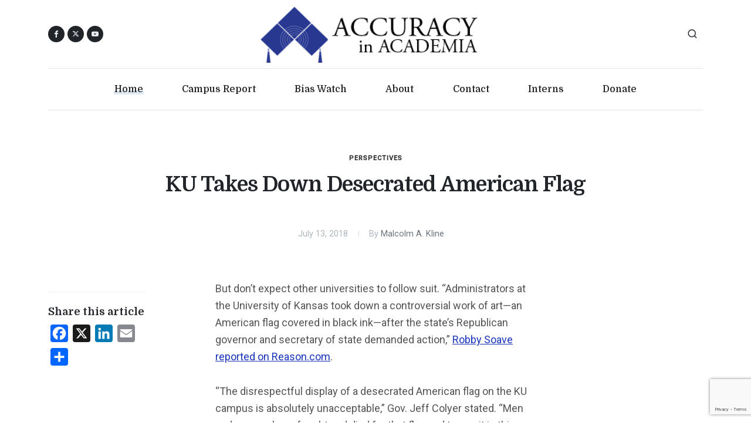

--- FILE ---
content_type: text/html; charset=utf-8
request_url: https://www.google.com/recaptcha/api2/anchor?ar=1&k=6Lemwu0UAAAAAJghn3RQZjwkYxnCTuYDCAcrJJ7S&co=aHR0cHM6Ly93d3cuYWNhZGVtaWEub3JnOjQ0Mw..&hl=en&v=N67nZn4AqZkNcbeMu4prBgzg&size=invisible&anchor-ms=20000&execute-ms=30000&cb=ae7nkphkxz2g
body_size: 48971
content:
<!DOCTYPE HTML><html dir="ltr" lang="en"><head><meta http-equiv="Content-Type" content="text/html; charset=UTF-8">
<meta http-equiv="X-UA-Compatible" content="IE=edge">
<title>reCAPTCHA</title>
<style type="text/css">
/* cyrillic-ext */
@font-face {
  font-family: 'Roboto';
  font-style: normal;
  font-weight: 400;
  font-stretch: 100%;
  src: url(//fonts.gstatic.com/s/roboto/v48/KFO7CnqEu92Fr1ME7kSn66aGLdTylUAMa3GUBHMdazTgWw.woff2) format('woff2');
  unicode-range: U+0460-052F, U+1C80-1C8A, U+20B4, U+2DE0-2DFF, U+A640-A69F, U+FE2E-FE2F;
}
/* cyrillic */
@font-face {
  font-family: 'Roboto';
  font-style: normal;
  font-weight: 400;
  font-stretch: 100%;
  src: url(//fonts.gstatic.com/s/roboto/v48/KFO7CnqEu92Fr1ME7kSn66aGLdTylUAMa3iUBHMdazTgWw.woff2) format('woff2');
  unicode-range: U+0301, U+0400-045F, U+0490-0491, U+04B0-04B1, U+2116;
}
/* greek-ext */
@font-face {
  font-family: 'Roboto';
  font-style: normal;
  font-weight: 400;
  font-stretch: 100%;
  src: url(//fonts.gstatic.com/s/roboto/v48/KFO7CnqEu92Fr1ME7kSn66aGLdTylUAMa3CUBHMdazTgWw.woff2) format('woff2');
  unicode-range: U+1F00-1FFF;
}
/* greek */
@font-face {
  font-family: 'Roboto';
  font-style: normal;
  font-weight: 400;
  font-stretch: 100%;
  src: url(//fonts.gstatic.com/s/roboto/v48/KFO7CnqEu92Fr1ME7kSn66aGLdTylUAMa3-UBHMdazTgWw.woff2) format('woff2');
  unicode-range: U+0370-0377, U+037A-037F, U+0384-038A, U+038C, U+038E-03A1, U+03A3-03FF;
}
/* math */
@font-face {
  font-family: 'Roboto';
  font-style: normal;
  font-weight: 400;
  font-stretch: 100%;
  src: url(//fonts.gstatic.com/s/roboto/v48/KFO7CnqEu92Fr1ME7kSn66aGLdTylUAMawCUBHMdazTgWw.woff2) format('woff2');
  unicode-range: U+0302-0303, U+0305, U+0307-0308, U+0310, U+0312, U+0315, U+031A, U+0326-0327, U+032C, U+032F-0330, U+0332-0333, U+0338, U+033A, U+0346, U+034D, U+0391-03A1, U+03A3-03A9, U+03B1-03C9, U+03D1, U+03D5-03D6, U+03F0-03F1, U+03F4-03F5, U+2016-2017, U+2034-2038, U+203C, U+2040, U+2043, U+2047, U+2050, U+2057, U+205F, U+2070-2071, U+2074-208E, U+2090-209C, U+20D0-20DC, U+20E1, U+20E5-20EF, U+2100-2112, U+2114-2115, U+2117-2121, U+2123-214F, U+2190, U+2192, U+2194-21AE, U+21B0-21E5, U+21F1-21F2, U+21F4-2211, U+2213-2214, U+2216-22FF, U+2308-230B, U+2310, U+2319, U+231C-2321, U+2336-237A, U+237C, U+2395, U+239B-23B7, U+23D0, U+23DC-23E1, U+2474-2475, U+25AF, U+25B3, U+25B7, U+25BD, U+25C1, U+25CA, U+25CC, U+25FB, U+266D-266F, U+27C0-27FF, U+2900-2AFF, U+2B0E-2B11, U+2B30-2B4C, U+2BFE, U+3030, U+FF5B, U+FF5D, U+1D400-1D7FF, U+1EE00-1EEFF;
}
/* symbols */
@font-face {
  font-family: 'Roboto';
  font-style: normal;
  font-weight: 400;
  font-stretch: 100%;
  src: url(//fonts.gstatic.com/s/roboto/v48/KFO7CnqEu92Fr1ME7kSn66aGLdTylUAMaxKUBHMdazTgWw.woff2) format('woff2');
  unicode-range: U+0001-000C, U+000E-001F, U+007F-009F, U+20DD-20E0, U+20E2-20E4, U+2150-218F, U+2190, U+2192, U+2194-2199, U+21AF, U+21E6-21F0, U+21F3, U+2218-2219, U+2299, U+22C4-22C6, U+2300-243F, U+2440-244A, U+2460-24FF, U+25A0-27BF, U+2800-28FF, U+2921-2922, U+2981, U+29BF, U+29EB, U+2B00-2BFF, U+4DC0-4DFF, U+FFF9-FFFB, U+10140-1018E, U+10190-1019C, U+101A0, U+101D0-101FD, U+102E0-102FB, U+10E60-10E7E, U+1D2C0-1D2D3, U+1D2E0-1D37F, U+1F000-1F0FF, U+1F100-1F1AD, U+1F1E6-1F1FF, U+1F30D-1F30F, U+1F315, U+1F31C, U+1F31E, U+1F320-1F32C, U+1F336, U+1F378, U+1F37D, U+1F382, U+1F393-1F39F, U+1F3A7-1F3A8, U+1F3AC-1F3AF, U+1F3C2, U+1F3C4-1F3C6, U+1F3CA-1F3CE, U+1F3D4-1F3E0, U+1F3ED, U+1F3F1-1F3F3, U+1F3F5-1F3F7, U+1F408, U+1F415, U+1F41F, U+1F426, U+1F43F, U+1F441-1F442, U+1F444, U+1F446-1F449, U+1F44C-1F44E, U+1F453, U+1F46A, U+1F47D, U+1F4A3, U+1F4B0, U+1F4B3, U+1F4B9, U+1F4BB, U+1F4BF, U+1F4C8-1F4CB, U+1F4D6, U+1F4DA, U+1F4DF, U+1F4E3-1F4E6, U+1F4EA-1F4ED, U+1F4F7, U+1F4F9-1F4FB, U+1F4FD-1F4FE, U+1F503, U+1F507-1F50B, U+1F50D, U+1F512-1F513, U+1F53E-1F54A, U+1F54F-1F5FA, U+1F610, U+1F650-1F67F, U+1F687, U+1F68D, U+1F691, U+1F694, U+1F698, U+1F6AD, U+1F6B2, U+1F6B9-1F6BA, U+1F6BC, U+1F6C6-1F6CF, U+1F6D3-1F6D7, U+1F6E0-1F6EA, U+1F6F0-1F6F3, U+1F6F7-1F6FC, U+1F700-1F7FF, U+1F800-1F80B, U+1F810-1F847, U+1F850-1F859, U+1F860-1F887, U+1F890-1F8AD, U+1F8B0-1F8BB, U+1F8C0-1F8C1, U+1F900-1F90B, U+1F93B, U+1F946, U+1F984, U+1F996, U+1F9E9, U+1FA00-1FA6F, U+1FA70-1FA7C, U+1FA80-1FA89, U+1FA8F-1FAC6, U+1FACE-1FADC, U+1FADF-1FAE9, U+1FAF0-1FAF8, U+1FB00-1FBFF;
}
/* vietnamese */
@font-face {
  font-family: 'Roboto';
  font-style: normal;
  font-weight: 400;
  font-stretch: 100%;
  src: url(//fonts.gstatic.com/s/roboto/v48/KFO7CnqEu92Fr1ME7kSn66aGLdTylUAMa3OUBHMdazTgWw.woff2) format('woff2');
  unicode-range: U+0102-0103, U+0110-0111, U+0128-0129, U+0168-0169, U+01A0-01A1, U+01AF-01B0, U+0300-0301, U+0303-0304, U+0308-0309, U+0323, U+0329, U+1EA0-1EF9, U+20AB;
}
/* latin-ext */
@font-face {
  font-family: 'Roboto';
  font-style: normal;
  font-weight: 400;
  font-stretch: 100%;
  src: url(//fonts.gstatic.com/s/roboto/v48/KFO7CnqEu92Fr1ME7kSn66aGLdTylUAMa3KUBHMdazTgWw.woff2) format('woff2');
  unicode-range: U+0100-02BA, U+02BD-02C5, U+02C7-02CC, U+02CE-02D7, U+02DD-02FF, U+0304, U+0308, U+0329, U+1D00-1DBF, U+1E00-1E9F, U+1EF2-1EFF, U+2020, U+20A0-20AB, U+20AD-20C0, U+2113, U+2C60-2C7F, U+A720-A7FF;
}
/* latin */
@font-face {
  font-family: 'Roboto';
  font-style: normal;
  font-weight: 400;
  font-stretch: 100%;
  src: url(//fonts.gstatic.com/s/roboto/v48/KFO7CnqEu92Fr1ME7kSn66aGLdTylUAMa3yUBHMdazQ.woff2) format('woff2');
  unicode-range: U+0000-00FF, U+0131, U+0152-0153, U+02BB-02BC, U+02C6, U+02DA, U+02DC, U+0304, U+0308, U+0329, U+2000-206F, U+20AC, U+2122, U+2191, U+2193, U+2212, U+2215, U+FEFF, U+FFFD;
}
/* cyrillic-ext */
@font-face {
  font-family: 'Roboto';
  font-style: normal;
  font-weight: 500;
  font-stretch: 100%;
  src: url(//fonts.gstatic.com/s/roboto/v48/KFO7CnqEu92Fr1ME7kSn66aGLdTylUAMa3GUBHMdazTgWw.woff2) format('woff2');
  unicode-range: U+0460-052F, U+1C80-1C8A, U+20B4, U+2DE0-2DFF, U+A640-A69F, U+FE2E-FE2F;
}
/* cyrillic */
@font-face {
  font-family: 'Roboto';
  font-style: normal;
  font-weight: 500;
  font-stretch: 100%;
  src: url(//fonts.gstatic.com/s/roboto/v48/KFO7CnqEu92Fr1ME7kSn66aGLdTylUAMa3iUBHMdazTgWw.woff2) format('woff2');
  unicode-range: U+0301, U+0400-045F, U+0490-0491, U+04B0-04B1, U+2116;
}
/* greek-ext */
@font-face {
  font-family: 'Roboto';
  font-style: normal;
  font-weight: 500;
  font-stretch: 100%;
  src: url(//fonts.gstatic.com/s/roboto/v48/KFO7CnqEu92Fr1ME7kSn66aGLdTylUAMa3CUBHMdazTgWw.woff2) format('woff2');
  unicode-range: U+1F00-1FFF;
}
/* greek */
@font-face {
  font-family: 'Roboto';
  font-style: normal;
  font-weight: 500;
  font-stretch: 100%;
  src: url(//fonts.gstatic.com/s/roboto/v48/KFO7CnqEu92Fr1ME7kSn66aGLdTylUAMa3-UBHMdazTgWw.woff2) format('woff2');
  unicode-range: U+0370-0377, U+037A-037F, U+0384-038A, U+038C, U+038E-03A1, U+03A3-03FF;
}
/* math */
@font-face {
  font-family: 'Roboto';
  font-style: normal;
  font-weight: 500;
  font-stretch: 100%;
  src: url(//fonts.gstatic.com/s/roboto/v48/KFO7CnqEu92Fr1ME7kSn66aGLdTylUAMawCUBHMdazTgWw.woff2) format('woff2');
  unicode-range: U+0302-0303, U+0305, U+0307-0308, U+0310, U+0312, U+0315, U+031A, U+0326-0327, U+032C, U+032F-0330, U+0332-0333, U+0338, U+033A, U+0346, U+034D, U+0391-03A1, U+03A3-03A9, U+03B1-03C9, U+03D1, U+03D5-03D6, U+03F0-03F1, U+03F4-03F5, U+2016-2017, U+2034-2038, U+203C, U+2040, U+2043, U+2047, U+2050, U+2057, U+205F, U+2070-2071, U+2074-208E, U+2090-209C, U+20D0-20DC, U+20E1, U+20E5-20EF, U+2100-2112, U+2114-2115, U+2117-2121, U+2123-214F, U+2190, U+2192, U+2194-21AE, U+21B0-21E5, U+21F1-21F2, U+21F4-2211, U+2213-2214, U+2216-22FF, U+2308-230B, U+2310, U+2319, U+231C-2321, U+2336-237A, U+237C, U+2395, U+239B-23B7, U+23D0, U+23DC-23E1, U+2474-2475, U+25AF, U+25B3, U+25B7, U+25BD, U+25C1, U+25CA, U+25CC, U+25FB, U+266D-266F, U+27C0-27FF, U+2900-2AFF, U+2B0E-2B11, U+2B30-2B4C, U+2BFE, U+3030, U+FF5B, U+FF5D, U+1D400-1D7FF, U+1EE00-1EEFF;
}
/* symbols */
@font-face {
  font-family: 'Roboto';
  font-style: normal;
  font-weight: 500;
  font-stretch: 100%;
  src: url(//fonts.gstatic.com/s/roboto/v48/KFO7CnqEu92Fr1ME7kSn66aGLdTylUAMaxKUBHMdazTgWw.woff2) format('woff2');
  unicode-range: U+0001-000C, U+000E-001F, U+007F-009F, U+20DD-20E0, U+20E2-20E4, U+2150-218F, U+2190, U+2192, U+2194-2199, U+21AF, U+21E6-21F0, U+21F3, U+2218-2219, U+2299, U+22C4-22C6, U+2300-243F, U+2440-244A, U+2460-24FF, U+25A0-27BF, U+2800-28FF, U+2921-2922, U+2981, U+29BF, U+29EB, U+2B00-2BFF, U+4DC0-4DFF, U+FFF9-FFFB, U+10140-1018E, U+10190-1019C, U+101A0, U+101D0-101FD, U+102E0-102FB, U+10E60-10E7E, U+1D2C0-1D2D3, U+1D2E0-1D37F, U+1F000-1F0FF, U+1F100-1F1AD, U+1F1E6-1F1FF, U+1F30D-1F30F, U+1F315, U+1F31C, U+1F31E, U+1F320-1F32C, U+1F336, U+1F378, U+1F37D, U+1F382, U+1F393-1F39F, U+1F3A7-1F3A8, U+1F3AC-1F3AF, U+1F3C2, U+1F3C4-1F3C6, U+1F3CA-1F3CE, U+1F3D4-1F3E0, U+1F3ED, U+1F3F1-1F3F3, U+1F3F5-1F3F7, U+1F408, U+1F415, U+1F41F, U+1F426, U+1F43F, U+1F441-1F442, U+1F444, U+1F446-1F449, U+1F44C-1F44E, U+1F453, U+1F46A, U+1F47D, U+1F4A3, U+1F4B0, U+1F4B3, U+1F4B9, U+1F4BB, U+1F4BF, U+1F4C8-1F4CB, U+1F4D6, U+1F4DA, U+1F4DF, U+1F4E3-1F4E6, U+1F4EA-1F4ED, U+1F4F7, U+1F4F9-1F4FB, U+1F4FD-1F4FE, U+1F503, U+1F507-1F50B, U+1F50D, U+1F512-1F513, U+1F53E-1F54A, U+1F54F-1F5FA, U+1F610, U+1F650-1F67F, U+1F687, U+1F68D, U+1F691, U+1F694, U+1F698, U+1F6AD, U+1F6B2, U+1F6B9-1F6BA, U+1F6BC, U+1F6C6-1F6CF, U+1F6D3-1F6D7, U+1F6E0-1F6EA, U+1F6F0-1F6F3, U+1F6F7-1F6FC, U+1F700-1F7FF, U+1F800-1F80B, U+1F810-1F847, U+1F850-1F859, U+1F860-1F887, U+1F890-1F8AD, U+1F8B0-1F8BB, U+1F8C0-1F8C1, U+1F900-1F90B, U+1F93B, U+1F946, U+1F984, U+1F996, U+1F9E9, U+1FA00-1FA6F, U+1FA70-1FA7C, U+1FA80-1FA89, U+1FA8F-1FAC6, U+1FACE-1FADC, U+1FADF-1FAE9, U+1FAF0-1FAF8, U+1FB00-1FBFF;
}
/* vietnamese */
@font-face {
  font-family: 'Roboto';
  font-style: normal;
  font-weight: 500;
  font-stretch: 100%;
  src: url(//fonts.gstatic.com/s/roboto/v48/KFO7CnqEu92Fr1ME7kSn66aGLdTylUAMa3OUBHMdazTgWw.woff2) format('woff2');
  unicode-range: U+0102-0103, U+0110-0111, U+0128-0129, U+0168-0169, U+01A0-01A1, U+01AF-01B0, U+0300-0301, U+0303-0304, U+0308-0309, U+0323, U+0329, U+1EA0-1EF9, U+20AB;
}
/* latin-ext */
@font-face {
  font-family: 'Roboto';
  font-style: normal;
  font-weight: 500;
  font-stretch: 100%;
  src: url(//fonts.gstatic.com/s/roboto/v48/KFO7CnqEu92Fr1ME7kSn66aGLdTylUAMa3KUBHMdazTgWw.woff2) format('woff2');
  unicode-range: U+0100-02BA, U+02BD-02C5, U+02C7-02CC, U+02CE-02D7, U+02DD-02FF, U+0304, U+0308, U+0329, U+1D00-1DBF, U+1E00-1E9F, U+1EF2-1EFF, U+2020, U+20A0-20AB, U+20AD-20C0, U+2113, U+2C60-2C7F, U+A720-A7FF;
}
/* latin */
@font-face {
  font-family: 'Roboto';
  font-style: normal;
  font-weight: 500;
  font-stretch: 100%;
  src: url(//fonts.gstatic.com/s/roboto/v48/KFO7CnqEu92Fr1ME7kSn66aGLdTylUAMa3yUBHMdazQ.woff2) format('woff2');
  unicode-range: U+0000-00FF, U+0131, U+0152-0153, U+02BB-02BC, U+02C6, U+02DA, U+02DC, U+0304, U+0308, U+0329, U+2000-206F, U+20AC, U+2122, U+2191, U+2193, U+2212, U+2215, U+FEFF, U+FFFD;
}
/* cyrillic-ext */
@font-face {
  font-family: 'Roboto';
  font-style: normal;
  font-weight: 900;
  font-stretch: 100%;
  src: url(//fonts.gstatic.com/s/roboto/v48/KFO7CnqEu92Fr1ME7kSn66aGLdTylUAMa3GUBHMdazTgWw.woff2) format('woff2');
  unicode-range: U+0460-052F, U+1C80-1C8A, U+20B4, U+2DE0-2DFF, U+A640-A69F, U+FE2E-FE2F;
}
/* cyrillic */
@font-face {
  font-family: 'Roboto';
  font-style: normal;
  font-weight: 900;
  font-stretch: 100%;
  src: url(//fonts.gstatic.com/s/roboto/v48/KFO7CnqEu92Fr1ME7kSn66aGLdTylUAMa3iUBHMdazTgWw.woff2) format('woff2');
  unicode-range: U+0301, U+0400-045F, U+0490-0491, U+04B0-04B1, U+2116;
}
/* greek-ext */
@font-face {
  font-family: 'Roboto';
  font-style: normal;
  font-weight: 900;
  font-stretch: 100%;
  src: url(//fonts.gstatic.com/s/roboto/v48/KFO7CnqEu92Fr1ME7kSn66aGLdTylUAMa3CUBHMdazTgWw.woff2) format('woff2');
  unicode-range: U+1F00-1FFF;
}
/* greek */
@font-face {
  font-family: 'Roboto';
  font-style: normal;
  font-weight: 900;
  font-stretch: 100%;
  src: url(//fonts.gstatic.com/s/roboto/v48/KFO7CnqEu92Fr1ME7kSn66aGLdTylUAMa3-UBHMdazTgWw.woff2) format('woff2');
  unicode-range: U+0370-0377, U+037A-037F, U+0384-038A, U+038C, U+038E-03A1, U+03A3-03FF;
}
/* math */
@font-face {
  font-family: 'Roboto';
  font-style: normal;
  font-weight: 900;
  font-stretch: 100%;
  src: url(//fonts.gstatic.com/s/roboto/v48/KFO7CnqEu92Fr1ME7kSn66aGLdTylUAMawCUBHMdazTgWw.woff2) format('woff2');
  unicode-range: U+0302-0303, U+0305, U+0307-0308, U+0310, U+0312, U+0315, U+031A, U+0326-0327, U+032C, U+032F-0330, U+0332-0333, U+0338, U+033A, U+0346, U+034D, U+0391-03A1, U+03A3-03A9, U+03B1-03C9, U+03D1, U+03D5-03D6, U+03F0-03F1, U+03F4-03F5, U+2016-2017, U+2034-2038, U+203C, U+2040, U+2043, U+2047, U+2050, U+2057, U+205F, U+2070-2071, U+2074-208E, U+2090-209C, U+20D0-20DC, U+20E1, U+20E5-20EF, U+2100-2112, U+2114-2115, U+2117-2121, U+2123-214F, U+2190, U+2192, U+2194-21AE, U+21B0-21E5, U+21F1-21F2, U+21F4-2211, U+2213-2214, U+2216-22FF, U+2308-230B, U+2310, U+2319, U+231C-2321, U+2336-237A, U+237C, U+2395, U+239B-23B7, U+23D0, U+23DC-23E1, U+2474-2475, U+25AF, U+25B3, U+25B7, U+25BD, U+25C1, U+25CA, U+25CC, U+25FB, U+266D-266F, U+27C0-27FF, U+2900-2AFF, U+2B0E-2B11, U+2B30-2B4C, U+2BFE, U+3030, U+FF5B, U+FF5D, U+1D400-1D7FF, U+1EE00-1EEFF;
}
/* symbols */
@font-face {
  font-family: 'Roboto';
  font-style: normal;
  font-weight: 900;
  font-stretch: 100%;
  src: url(//fonts.gstatic.com/s/roboto/v48/KFO7CnqEu92Fr1ME7kSn66aGLdTylUAMaxKUBHMdazTgWw.woff2) format('woff2');
  unicode-range: U+0001-000C, U+000E-001F, U+007F-009F, U+20DD-20E0, U+20E2-20E4, U+2150-218F, U+2190, U+2192, U+2194-2199, U+21AF, U+21E6-21F0, U+21F3, U+2218-2219, U+2299, U+22C4-22C6, U+2300-243F, U+2440-244A, U+2460-24FF, U+25A0-27BF, U+2800-28FF, U+2921-2922, U+2981, U+29BF, U+29EB, U+2B00-2BFF, U+4DC0-4DFF, U+FFF9-FFFB, U+10140-1018E, U+10190-1019C, U+101A0, U+101D0-101FD, U+102E0-102FB, U+10E60-10E7E, U+1D2C0-1D2D3, U+1D2E0-1D37F, U+1F000-1F0FF, U+1F100-1F1AD, U+1F1E6-1F1FF, U+1F30D-1F30F, U+1F315, U+1F31C, U+1F31E, U+1F320-1F32C, U+1F336, U+1F378, U+1F37D, U+1F382, U+1F393-1F39F, U+1F3A7-1F3A8, U+1F3AC-1F3AF, U+1F3C2, U+1F3C4-1F3C6, U+1F3CA-1F3CE, U+1F3D4-1F3E0, U+1F3ED, U+1F3F1-1F3F3, U+1F3F5-1F3F7, U+1F408, U+1F415, U+1F41F, U+1F426, U+1F43F, U+1F441-1F442, U+1F444, U+1F446-1F449, U+1F44C-1F44E, U+1F453, U+1F46A, U+1F47D, U+1F4A3, U+1F4B0, U+1F4B3, U+1F4B9, U+1F4BB, U+1F4BF, U+1F4C8-1F4CB, U+1F4D6, U+1F4DA, U+1F4DF, U+1F4E3-1F4E6, U+1F4EA-1F4ED, U+1F4F7, U+1F4F9-1F4FB, U+1F4FD-1F4FE, U+1F503, U+1F507-1F50B, U+1F50D, U+1F512-1F513, U+1F53E-1F54A, U+1F54F-1F5FA, U+1F610, U+1F650-1F67F, U+1F687, U+1F68D, U+1F691, U+1F694, U+1F698, U+1F6AD, U+1F6B2, U+1F6B9-1F6BA, U+1F6BC, U+1F6C6-1F6CF, U+1F6D3-1F6D7, U+1F6E0-1F6EA, U+1F6F0-1F6F3, U+1F6F7-1F6FC, U+1F700-1F7FF, U+1F800-1F80B, U+1F810-1F847, U+1F850-1F859, U+1F860-1F887, U+1F890-1F8AD, U+1F8B0-1F8BB, U+1F8C0-1F8C1, U+1F900-1F90B, U+1F93B, U+1F946, U+1F984, U+1F996, U+1F9E9, U+1FA00-1FA6F, U+1FA70-1FA7C, U+1FA80-1FA89, U+1FA8F-1FAC6, U+1FACE-1FADC, U+1FADF-1FAE9, U+1FAF0-1FAF8, U+1FB00-1FBFF;
}
/* vietnamese */
@font-face {
  font-family: 'Roboto';
  font-style: normal;
  font-weight: 900;
  font-stretch: 100%;
  src: url(//fonts.gstatic.com/s/roboto/v48/KFO7CnqEu92Fr1ME7kSn66aGLdTylUAMa3OUBHMdazTgWw.woff2) format('woff2');
  unicode-range: U+0102-0103, U+0110-0111, U+0128-0129, U+0168-0169, U+01A0-01A1, U+01AF-01B0, U+0300-0301, U+0303-0304, U+0308-0309, U+0323, U+0329, U+1EA0-1EF9, U+20AB;
}
/* latin-ext */
@font-face {
  font-family: 'Roboto';
  font-style: normal;
  font-weight: 900;
  font-stretch: 100%;
  src: url(//fonts.gstatic.com/s/roboto/v48/KFO7CnqEu92Fr1ME7kSn66aGLdTylUAMa3KUBHMdazTgWw.woff2) format('woff2');
  unicode-range: U+0100-02BA, U+02BD-02C5, U+02C7-02CC, U+02CE-02D7, U+02DD-02FF, U+0304, U+0308, U+0329, U+1D00-1DBF, U+1E00-1E9F, U+1EF2-1EFF, U+2020, U+20A0-20AB, U+20AD-20C0, U+2113, U+2C60-2C7F, U+A720-A7FF;
}
/* latin */
@font-face {
  font-family: 'Roboto';
  font-style: normal;
  font-weight: 900;
  font-stretch: 100%;
  src: url(//fonts.gstatic.com/s/roboto/v48/KFO7CnqEu92Fr1ME7kSn66aGLdTylUAMa3yUBHMdazQ.woff2) format('woff2');
  unicode-range: U+0000-00FF, U+0131, U+0152-0153, U+02BB-02BC, U+02C6, U+02DA, U+02DC, U+0304, U+0308, U+0329, U+2000-206F, U+20AC, U+2122, U+2191, U+2193, U+2212, U+2215, U+FEFF, U+FFFD;
}

</style>
<link rel="stylesheet" type="text/css" href="https://www.gstatic.com/recaptcha/releases/N67nZn4AqZkNcbeMu4prBgzg/styles__ltr.css">
<script nonce="u379husyhyu_o04HED4dRQ" type="text/javascript">window['__recaptcha_api'] = 'https://www.google.com/recaptcha/api2/';</script>
<script type="text/javascript" src="https://www.gstatic.com/recaptcha/releases/N67nZn4AqZkNcbeMu4prBgzg/recaptcha__en.js" nonce="u379husyhyu_o04HED4dRQ">
      
    </script></head>
<body><div id="rc-anchor-alert" class="rc-anchor-alert"></div>
<input type="hidden" id="recaptcha-token" value="[base64]">
<script type="text/javascript" nonce="u379husyhyu_o04HED4dRQ">
      recaptcha.anchor.Main.init("[\x22ainput\x22,[\x22bgdata\x22,\x22\x22,\[base64]/[base64]/[base64]/bC5sW25dLmNvbmNhdChTKTpsLmxbbl09SksoUyxsKTtlbHNle2lmKGwuSTcmJm4hPTI4MylyZXR1cm47bj09MzMzfHxuPT00MTB8fG49PTI0OHx8bj09NDEyfHxuPT0yMDF8fG49PTE3N3x8bj09MjczfHxuPT0xMjJ8fG49PTUxfHxuPT0yOTc/[base64]/[base64]/[base64]/[base64]/[base64]/MjU1Okc/[base64]/[base64]/bmV3IEVbVl0oTVswXSk6eT09Mj9uZXcgRVtWXShNWzBdLE1bMV0pOnk9PTM/bmV3IEVbVl0oTVswXSxNWzFdLE1bMl0pOnk9PTQ/[base64]/ZnVuY3Rpb24oKXtyZXR1cm4gdGhpcy5BaSt3aW5kb3cucGVyZm9ybWFuY2Uubm93KCl9OmZ1bmN0aW9uKCl7cmV0dXJuK25ldyBEYXRlfSxPKS5LcT0oTy5kcj1mdW5jdGlvbihuLGwsUyxHKXtpZigoUz1tVihTKT09PSJhcnJheSI/[base64]/[base64]\\u003d\x22,\[base64]\\u003d\\u003d\x22,\x22RUhcPcKWbGPDssKnX8OaacKHw5cyw6JWWhwnR8OBwpLDmxs/[base64]/DsMOXbcK/flFCQk0nw6JfU8KNwqjDtmVTF8KzwoAjw40IDXzCrV1fe2gRADvCm0FXahzDmzDDk2FCw5/DnVJFw4jCv8KZQ2VFwoHCssKow5Fww4N9w7RVesOnwqzCoizDmlfCkW9dw6TDoVrDl8KtwpAUwrk/SMK8wq7CnMOmwrFzw4khw4jDgBvClgtSSA/[base64]/CmzLCqS1mAMK2I0V2BQguwpp9QcOMw6cEYcK/YzESamLDuzzClMKyDBfCrAQhPcKrJUvDq8OdJUrDq8OJQcO6ABguw4nDmsOidRfCkMOqf3vDh1s1wr1hwrpjwqcUwp4jwp4le3zDjHPDuMODIA0IMCTCkMKowrkMD0PCvcOaQB3CuRPDscKOI8KbI8K0CMOiw7lUwqvDg0zCkhzDvjI/[base64]/[base64]/CpRQbJ8K3w5LCvk5QGwHCqTgHwohOM8KvQXFfWEbDqHcZw69Bwp/DiCPDs2Qlwqd2FW/CnFLCrMOCwoAGd0/Do8K0wpPCiMOBw4g1dcO0VTDDlcOIRR9aw4Y4azVHacOnDsKqNWnDjgQ5fU/CnG1zw5xgDVLDrsOLAsOAwp3DqETCs8OGw7DCksKqJTAVwqXCnsKFw7lnwoZ7W8OQBsOUMcOYw7Bsw7fCuD/CtcKxBwTCvzbClMKteQrCgcKzRsOww5nCisOvwqsNwqZaeS/[base64]/[base64]/[base64]/CjE9PwppJYgTDgirDhcORw5LCnX3DnRLDkwEnbMKewojCisKGw4rCgCd6w6vDucOSVwrClMOlw4rCo8OaSks3wqfCvDckEHwgw5rDhcOwwojCj0BRcijDhQbCl8KwAcKaQUdxw7DCssKwCcKJwp49w7R+wq/CtkzCtHo8PgLDrsKTdcKqw5Vuw5TDtHbDuFcNw4rClH/[base64]/DgC/Ck8KRwrvDrMO8ZMK9ay/DhivCgQvDrMKBwpXDqcO9wpoVwrUVwq/DrGjChsKtwrHCiXzCv8KkKWthwpIJw4g2CsK/[base64]/wo0XJsOYVwBjBsOhAsOmWSVKw5oIw6fCjsOtwqc4wr/[base64]/Dv2XCpQHCmMKAwqR0eTYqw4MAw5PCjsKhw5dQw4/Dh38Zw4/ChsKLIgRSwp92w4E7w5YQwoIULMOzw7NkSG4kRX7CsU0qKVgjwrXCi256BGLDmRTDr8KpGsK1f2zCvDl3FsO3w67Cpyk8wqjCnzPCrcKxWMKhBCN/e8Kpw6xJw6MYb8OGfMOmOxvDiMK0TkAFwrXCtUhcOsO0w4zCpcOqwpPDtcKIw5QIw4Yew7oMw6E1w7/DqVFywqAoKijDtcO2TMOawq9dw5vDqDBUw5Fhw4HCr3jDqxvDmMKFwq8CfcOHFsOKD1XCqcKUTsKDw6VAw67Cjjt3wp0sMWTDsBZbw4EJGy5DXkPDrcKwwqLDv8OGXzYdwrbDskp7ZMOqEB94w4Jxwq3Cv2vCvU/Dq1rDocOuwqslwqphw6DCg8K8YsOZeiHDocKtwqgaw7JPw7lXw5ZUw4Q1wrxHw5cjI3JKw6IqJ1sWVyHDtzkGw7nCicOiw6rCh8KuT8O9KsKpwrBUwpp8KHHCtwtIOXgAw5XDti0Mwr/[base64]/w6Ylw7DDq8OKVknDlBNEwoHDkEldYMKmwrFzwojCkivCr3RaeDkWw7TDrcO2w4FOwps8w4/ChsKYITTDoMKewrIhwp8DTcOGSy7CgMOjw73CgMOJwq7Dv04nw5fDrxk2wpEtfiHDvMOnMwIfaDAYKMKba8OxAXZUPsKqw5zDmzJyw7EEE1PDt0Z3w4zCginDk8KlBzh7wqrDhFdcw6DClyhLZSbDmRfCgxHCtcOVwrnCk8OwT2fDli/Dp8ODDxtMw43Cnl8HwrMaZsK9PsOIaidnwp1hcMKdAkY2wpsAwqPDr8KFFMK7fSrCmSDDilDDoUTCj8OKw7fDg8ODwr1uN8KDJhBxTX0tFivCvk/CnS/CvVTDs1MKHMKWBsKawrbCpyvDoXLDpcK2aDLDisKjAMOFwrTDhsOjccKjFcO1w6YXJho2w5XDhCTCsMK7w7HDjDvCoHDClh9gw4LDqMKowooKJ8Ksw63DrmjDpsO5NlvDrMOzwrh/Uh9eTsK2NWtIw6N5WsOGwo/[base64]/[base64]/CrR4Uw5Jxwp5iS8Kww7ANwrrCkgM0Qgdgwo/DhRnCjUYAw5gMwrjDrsKRJcO7wrJJw5ZKc8Ojw45DwroOw6zDpnzCvsKmw5R7BgZ2wplyWxDCkFPDjncEGCV4wqFLGVQFwr59EcKnaMKvwq/CqTXDncK2w5jDhMOLw6UlaHLCtBtiwqkdYMOAwonDvChNFmfChMKgY8OuLSkpw6vCm2rCjndqwopEw5vCu8OXTjlxelddd8O5WcKmdsK/[base64]/CqsKRVCdAwrAdLhTCsHzChAbCicOvNA0pwpnCv37Ct8OxwqTDgsKxG3gJKsKdw4nCmWbDkcOWJ2djwqNfwqXDsQDDqAp6V8OCw4XCksK8HBrDp8OBcWjCusKQVhjChsKaZVvCkjgtDMKcGcOcwrnCjsOfwoHCsH/ChMKlw5hdAsOiwop6wqbCjWjCsC3DoMKeFQ7DozXCrMOoCGLCsMO7w5HCihlZZMOYZRTDrsKqfsOXXMKcw5QcwpNawqTCicO7wqbCusKVw4AMw4/ClMO7wpPCt3PDpn9MHWBqSzJ0w4lZJcO9wqJRwqHDlVgVCHvChUFRw6M4wpZ4wrXDtjXChHkDw6zCv30nwoHDmXrDjmpBwrFXw6QCw7cQZ3TCv8KsecOmwrjCsMOGwoF1wrhMb01cUjFNSWvCrU4OXsKSw77Ctwp8Az7CsnF9VsKPwrHDm8K/M8KXwr10w5x/wrnChTk+wpd+A09waWMLE8OXU8KPwqVgwrrCtsK3wqJLUsK5wqR3VMOowqgIfBMgwqZIw4fCj8ODd8OOwq7Dr8OVw5rCtcOUIEopFiHCvx51KMOJw4fDpGjDkALDjkfCrsO1wqMCGQ/DmELDjcKtWcOkw5wJw6kVw4nCncOiwpxhdDvCkVVqcCUIwpnDrcOkO8KMwr7DsBN5wq0hJRXDrsOIX8Oia8KIZ8K8w7zCmGRkw6TCucKvwqNMwpfClGrDpsKoXcOOw6ZtwpTDjyrChGZKRxfCrMOXw5lKfmzCuXnDkMO9ekfDhysYJm/DiSDDnsO/w604QjteDsO1w7TCplNewrDCpMOBw7MWwpNGw5IWwpQMNsK/wpnCv8O1w4sRNCRsDMKSV0DCr8OjE8Kvw5s7w4gBw4FcXxAGwr3CqsOsw53CtVZ/w7xAw4Rww690w4rDrXbCowjDg8KbTwXDnsOAVVvCiMKFM0bDgsOKY191ZHJ+wpbDjh0FwrkWw6h0w7pZw75KMBjCi3wBPsOCw6DDs8OIYMKucTXDskIqwqcgwpTCisKvRm1mw7/DhcKZFGrDpMKpw6bCjm/Dj8KAwqYJKMOIw5BEfgHCrsKXwoPCigLClTbCjMOoK1PCuMO1WlbDrMKBw4sTw5vCohdbwrDCm3XDkhfDk8O0w5LDiEAiw4jCocK8wo/[base64]/DucKlwpLDki4OJMO2X8KhOE/DoTXChBovIx/DpQ1yIMO/UBXDpMOtwrteOErCj2jDpxfCgcK2MMK6JMKHw6jDtMODw6INNEpNwp/Cp8OYNMORPh47w7wEw63Ckyhdw6XChcK/wqTCvsK0w4kzFlJPMcOIRcKcw7vCuMKVJz3DrMKvw4IJU8KqwrUAwqtmw4PCk8KKH8Kmdj5iSMK7NEfClcK2cT1BwqRKwpYxesKSY8KZOElvw6k0wr/[base64]/DlmHCu8KfesOUw4pPRiwjfcOcw5hqADnDjMOJU8Kww4PDpGodUALCtjsmwpxhwq/DnRjCl2cpwqPDvcOjw60RwprDonAnBcOmKGIawppcOsK7ez7CvsKjSjLDlmsUwrx9eMKHIcOSw64/fcOfbHvDnHZYwqkpwo5zUQVpXMKkMcKNwpZJX8K1Q8O/YFgowq/[base64]/DuWLCgkzCiydoGMOTTMKOITbDicOFw69rw6kmQRXCixzCv8K0wpjCqsKfwrrDgMOBwr7Cp1rDjD4MBXjCo2hPw6bDlMORIGI1ViZzw53CusOhw7ooB8OcdcOvAEoCwpbDi8Owwp7CicK/bR3CqsKIw7Jew5fCrEgwLMKWw4RBCT/[base64]/DuyrCjMKcdRTDuMKfw4kfw6fDqT1aw50CQsO4VMOhw6/DpsKYIB59wrHDp1ULaDghQcOYw58UMsOtwqzCmnHCmxRrKcO/[base64]/Cv8O9wqjDj8KDQ8ORA8Odw53CqGPDisK1HQ/CgMKdHMOvwoLDuMOQZCzCnCnDt1vDtsKBesOsSMKMaMOAwrh2HsO5wpnDnsOBfTbDjzd6wqfDj1k5wqsHw4rDncKnwrEyFcOPwo/DgnXDs2DDgsKLIl4hdsO2w5LCqsKfF3JQw4vCjcKRwoJQMMO5w4rDrlZTw5fDqAkwwpTDiDQ/wrhhHcK4wpJ+w4lzTcOXR3rDoQVYYsK9wqbCsMONwrLCtsOvw6h8Ym/[base64]/QcKYwrHCqsKrw61zw7nCm8OmcsKew5PDqcKDUWDDq8Obwq40woprw4MeYi0mwothFUkEHsKlU0/DpnoxJ39Ww47Dp8OtLsK5dMO1wr4dw4xhwrHCm8KmwpXDqsKILUrCr2fDjTQRWwrCpMK6wpcfU24Jw7XCrgRXwrnCi8OyHcKDwrY9wrVawoRKwptrwpPDsGPCnHXCkhnDhhnDrCVrG8KeAcKvYxjDjDvDlhh/DcK/woPCp8KKwqQ9UcOhI8OvwrXCpcK0K1LDs8OJwqUGwphHw5vCkcKxbU/[base64]/[base64]/DFV2w4F0w6nDp1odT8KOK0MxwrxcJHTCtQTDtMOew74twrLCkMKNwo/DsVLDg0Z/wrIheMOVw6xXw7jDssOtPMKnw5/Cvxcqw79JNMKhw4kCVnwfw4rDgsKfRsOtw6IfBATCvsO9UMKZw73CjsOBw69UJsOLwqfCvsKZecKYeQbDqMObw7fCqhrDsRjCtMK6woXCiMKuBMO0wp3DnsOaKHjCtG/DoCrDh8O/wo5BwpzDsSksw4paw6pRFMKiwpnCqhDCpcKyPMKcLzdmC8KMPSvCgMOoPTBpD8K5A8K9w6tgwq3CkwhMD8OFw60eOT/DiMKPwqvDncKcwpR6w7LCk2wtWsKrw7k0ZDLDmMKvbMKvw6DDmcONY8ODb8KywqNgF24TwrXDtAEEaMOYwrjDtA8XcMKswpRUwowcKmMIwpdQYjs8wo9AwqodAT9DwpDDqMOywrwYwoRMABnDlsOXOxfDsMK/[base64]/CicOOHMKtw5wxwo7DhlnDjwvDgSlrWklnGcOdbVxnwqTCnXlEFcOMw4ZST1jDs1VTw6IKw7NPA3vDqhMRw53DjMKowppcOcK2w6wHWQbDiTF9I1lfwqLDssK3SXMXw5nDtsKrwrnCgMO7CMOXwr/Dn8OMw5hAw6zCnMOow6I6wp/CkMOCw73Dhi92w67CsUvDtcKOMV7ChgLDhhnCoxpZB8KVFlPDlzJlw55Qw61WwqfDjzk4wqxdwoPDhMKow5tnwpDDtMKrNg11AcKKS8OBBMKswovCmATDvSzDghEXwpvDsWnDgF1OSsKpwqDDoMK9w47DgMKIw6DCt8OAN8OdwpHDgA/DqhLDmMKLbsKpc8KQIAVqw7jCl0zDr8OOSMO5R8K3BgYkasOrQsOVWgfCjQReHsK5w7vDrsKuwqXCl2skw450w65lw7NXwrzChRTDtR8pw7XDqyvCgMO6fD0sw6Fzw6IFwoEQHcKIwpg3A8OxwovCmMKuVsKCUy9Rw4zCm8KHPjZqH3/[base64]/HQjCtcOcIMOsbnPDo8OoccKcJcKcwr/DqBU1woFowoPDi8KlwopdPyzDpMOdw4oeLU9+w6J7MMOBYTnDscK9EQFLwpjDvXAWcMKeX3nCj8KLw5PDiAfDrVHCvsOmwqPCq2AYFsKTEH/[base64]/DkXfCn8OYw6vDvH5IwprCq8KtOnvClcOLw5kEwrXCpGpAw6lrwo87w79Hw6nDrMOOZsO2wo48wrlJO8K1XMOAEhTDmkjDusO3L8KDTsKew4xbw6tDSMOHw5cMw4kOw6xuX8Ktw6HCo8KhQHs9wqI1woDDgMKDJsO3w5/DjsK9w4JYwonDssKUw5TDmcOsKgAnwpFRwrhdWj5Ywr8eCsO7YcO4wr4gw4pcwpXClsOVwoEHK8KVwp3Cv8KUI1/CqcKzTTpVw55cfELCncO2KMOgwpDDucK5w6TDmHszw53Cu8O+wo0VwrvCsmXCpMOGwpPCmMK4wpENXxXDoHV+WsOvW8O0XMKWOcOQTMONwoZiIiDDkMKXWMO0dipvK8Kxw6gGw6LCvsKTwqI/w43Du8OEw7/DjkZxQyJ5GxljOhrDt8O4w5vCtcOMSi1nAh/DisK+AHZfw4pHRyZow5skFx92NMKhw4PCsA93XMOmbMOFUcKTw7x7w53DgTt7wpTDqMOZbcKqHsKgL8ODwr4QWRDCkXjCpsKbZcOXNy/Dnk4MACVjwpgEw7rDkMKjw7kgBsO1wq4swoDCghBQwqHDggbDgcOTMSNNwoZCL0sUw7rDkl7CjsKwY8KuDzQhJsKMwqXCkSbDnsKmZMOVw7fCoXTDjgskEsK0f0vChcKWw5oJw7PDokfDsH1Cw7lBUCLDpMKnIMOMwoDCmShUXQldRsK/[base64]/DqMK1w54RTR7CoV/[base64]/Cu8OJccKww7Vkw60YbsOtw7rDlcKFSQHDowdFw7PDvh3DugYlwqJ9wqDCnWwfah58w5PChE4LwoTCh8K/w74sw6BGwpXCsMOrdRQMURDDnUoPaMOjIcKhT3rDjsKiSRB2woDDlcOZw4jCjSTChcKGU0cBwq5JwoHCjHrDssOaw7/CucK/wp7DisOvwrNKRcKiBmRPwogCFFQ/w4scwpLDvcOfw4tPKcK1fMOzAsKeH2vCsFPDjT96w4/CqsOLWA56fkDDmmwcHV3DlMKkUnXDlgXDk23CtFYww51sVBPCicKtbcKEw4zCksKJw4vCigsPB8KwSxHCtMKmwrHCvw/CnibCqsOcecKDZcK6w6cfwofCiAp8Ni96wqNPwoJqcENNIGhpw6FJw5Jowo/ChkEmDy3CtMKTw6gMw7Q5w7nCg8OtwpzDhcKTQsOneBoow5tmwrgyw51Yw4QLwq/DmiTDuHXDi8OEw6ZJPE1iwoXDkcK/NMOPS3t9wp88JSUqacOEJTNZQcKEJMOnwpPDp8KVdj/CjcKlUlBgFUEJw7nDmTbCkkLDp2N4TMK2SHPCo0dnWcO5M8OLH8OJw4DDmsKBNDQAw7vDkcOnw5kcAzRdRnTCsjJ4wqLDmMKCWHTCi3pFNQ/[base64]/[base64]/CuXPDi8KgScKRw6pZWxQiwpQaW04Vc8KhTEM7wrrDkwJbwrRzecKBGz0OLMKQw4jDjMOzw4/DiMOLRMKLwrUeY8Kzw6nDlMOVwo3Dt0EHeArDjko/w4LCskfDtnQLw4gsdMOPw6XDicKEw6PDlcOOLVLDgCQzw4bDisOhJsKwwqpOw7/DiUvCmAPCnV7Cj3xhe8O6cy/[base64]/Imwxw6DDrsOMMMOMw7o1wpQHwpJYw79+TsKzwrHDs8OcBBrDhsO7wq3Cm8OhMH3CsMKuwqHCtBDCkmTDucKjWBQ5QMKUw4pew5zDr13Dm8OjLMKVXxLDmljDjsKPPcKad3kPw5ZAQ8KQwp1cAMK/CGEnwr/Di8OnwoJxwpAgQ2bDqH8IwoTDpsOGwrXDuMKkw7JEND/DqcKbLWwYwpvDicKZAypHBMOuwqrCqgTDpcOEXEwmwrnCr8KmOMK0aE7CgMOWw77DkMKiw7DDlGFhw5x6dTxow69YekgyIl3DisOSJHvCjGXCpBTDlsOdHRTCncKeL2vCkn3CniJ6fcOgw7LCrmLDp3gHM3jDs0/[base64]/[base64]/[base64]/wr/CpH84NRHDncOtw6jDm3FSbXLCqMKvJMKmw4lbw5nDlMKHQgjCgWjDvQPDucK8wpfDk2dEccOgM8OoJMK7woBTwpzChxbDqMOkw496GsKhesOcScK4dMKHw4l8w4t1wrlKccOjwprDi8KewolpwqHDtcOnw4kLwolYwpN8w4/DiAYMwp05w7jDrsOMwpPDoQjCg33CjTbDjTfDksOCwqrDlsKrwrAdEDY4XnxEUynCjkLDj8Kpw6XDrcKoacKVw59UJzXCoEMSSQbDtQ1tYsOTbsKnJWrDj3LCqjHDhH/CmjPDusOxNHh2w6jDk8O/OGfCoMKNdsO2woh+wqHCi8OHwr/[base64]/[base64]/[base64]/[base64]/CqHHChg3DsF7DkmPDg3psw5TCth/DhcOMw4rCsyvCrcO1Qg1rwrFbw58mwp7DpsOdWQphw4czwp56LsKXV8Oda8OuU0RuVcKPHx7DucOwX8KAXB9BwpHDoMOtw6vDo8KjOktfw58eHBzDtVjDmcOfF8OwwoTDgy3DucOnw5Rhw6M5woFQwqZqwrDClAZbw7kLdRhBwprDtcKCw4XCu8OlwrDCh8Kewpo/amIEbcKOw7Q/QmJYOzxxGVLDkMKswqE5JMKzw5hiU8KLBBbCuQHDncKTwpfDgQMZw4HCtTV2OcK5worClGEZRsOJclbCrsKjw7TDjcKmccO5c8OYwr/CtT7DrmFIXDPDtsKUVMKxwrvCiHrDjMKlw5wZw6jCkhfDvxLCscOXL8KGw40mfcKRw6DDkMOqwpFvwqTDnjXCrD5xFzUrMiRAXcKWZV3CrCPDqcOFwqXDgMO0w4cmw67CthRXwqNewojDr8K/aDMXH8K5ZMOyacO/wpjDicOiw4vCmSDDiCBdMMO2D8Kkf8KFEMOtw6PDo2o0wpjCh2FpwqMdw4EjwoLDtcKSwr/Di1HCg0XDusOpNnXDrBnChcKJA3tiwqlOw4/Du8OPw6JhGzXCi8OeGkFfM10VA8Oawplxw7VMADFEw6lywp3CgMOlw4TDrsOywrZoO8Oaw68Cw4rDgMOYwr1iGMO1G3HCjcONw5QbBMKFwrfCn8OGdsOEw4Jqw657w45DwqLCm8Kfw4Qsw6rCil/[base64]/cwJfw6TDhCvDncKYwplYYcKgw7ULW8OsG8KAOwrDrMKxPMOILMKswosucMOVwoLDuWpQwqo7NG4XOsO4fibCgmJXRcOtH8K7w7DCp3jDgXDDp2ZDw4bCkiNvwpfCuCQpIBHDicKNw6x/w6NDARXCtzN/wqXCuHUvNTrChMOOw7jDs2xtOMKpwoYRw6HCiMOGwpTCvsOTYsKjwoJIecKoW8KeM8OzPWp1wo3CpcKYIcOhZhdYLsOzGizCl8Oyw6A5RTnDjwrCojbCmMK8w6TDjQTDoSfCpcO7wrt/w7Ffwr0nwrHCu8Kkw7XCtDJCw7hGWXXCg8KBwpBvH1wXeX93fDzDosOVY3NDO1kTQMO5CsKPUMKlQQDCj8OVNRPDjsK+JMKewp/DlxZsUQAxwqIBacOUwrfChB1jCMK4VCbDmMOHwokFwq5mccOGUiHDtQbDlSsgw6J4w5/[base64]/[base64]/Dk8OwPyjDjcOXw4PDncK3fE86wqjDukjCm2ICw7ggHsO2w6o+wrkQAcK5wqPCoyXCnykiwoHCs8KrHHLDi8Orw65wJMKxKmPDiFHDssO5w5jDmhTCg8KwWAbDpx/Dgg9CccKLw4Ulw586w6wbw55gw6d/OiNhREQQfcK8w47CjcKqW3HDo0LDlMOVwoJqwp3DlsOwGA/CtVZpUcO/c8OuJj3Dvw4OLsKwcBzCqxTDv1IWw599JUfCsg9Mw71qZnzDnTfDsMKMU0nConzDkjfDpMOEMlIuNVY9wqZkwoQywpdTeAhRw4nCmsKzw6HDsmAOwpwUwpfDhcOUw4Bww4LDs8O/YGAdwrZhbipywpHCjGhKKcO/wqbCgk1TKmHCjFZzw7HChl55w5LCi8OtXQ49W1TDrhrCiA8TOGxBwoEnw4E8T8OgwpPCrcKHTQgwwqNuAUnCk8Olw6wpwoclw5nCjy/CjsOpLBrCi2RBUcOKPBnCnixAV8Oow6I3A0B3cMOJw4x0cMKqC8OrMHp8PA3CksOracKedQzDtMKFGTLCqF/CpRhdwrPDlG8wEcOCwpvDkCMKDCBvw7HDi8KwTTMeA8KEHsKuw4jCgl/DnsOlaMODw7dDwpTCsMKUw4LCon/CnGDCoMOEw7rCvBHCmVzClMKsw44Yw597wotiUAwlw4XDocKuw7YaworDlsKqcsK1wpBQIsOqw74XE1XCl0Ryw5Vqw5Ehw5Qbw5HChsOfLmXCiWPDoh/CiTzDmsKZwq7CqcORSMO8JMOAQHJvw4Bww7rDl2fDkMOhJ8OlwqN6wpTDnw5BJDzDrBfDqSJKwojDujscKyXDvsKmfDlnw7tVZ8KpG2vCsBRpNcO9woxJw7LDgcOAWD/[base64]/QMODJm5xw6vDjcOURWXDiXABc8KkwqB/QEZxdCrDuMKWw493ecONLk3Csw/DncK1w6hFwqoEwovDpVjDiVEowp/ClsKNwrhELsKRDsK2NXPDtcOGBAU/woFkGlojaEbCqMK7wosDN1p4GsO3wo7CgnPCicKlwrwiwopAwpTDqsKkOGsNWMOzAhzCjzHDvMOswrVAGibDq8OCf2/DusKNw5YRw7NowoZbBmvDt8ONL8ONSsK/fFN9wp/[base64]/DmsOLw6VFd8OEwpQrw5oswpnDnsOHDn1fwqnCllcUfcKGEsKOE8OLwqLCq1cOYMKfwqzCnMORA0New5DDscOMwr1icsKPw6HDtCReTXzDvVLDjcOYw5U/[base64]/[base64]/[base64]/DviBVCGc3QwfDjcKaw7E3wp1mw5w2MsOUJMKZw4VewpIVTyLDkMKpw7gYw6fCihluwoUzd8Orw4vDt8KzOsKiDFPDh8KFw7rCqiFHfVs3w4A/[base64]/DqAAKemDCn8K1fjPCkG9Iwqx5OMOlZsKTw73DscOKwp1fw63CijDCk8KWwrnClXoOw5zCvsKEwpc4w7RVTMOQw64jPsOEbk8iwpHDncK5w69Tw4tFwoHClcKfa8K7DcO0OMKCDsOZw7srMQLDpV/[base64]/DqsKEBsO7bHgbWV9Tw5TCuwVSwrvDgcO/[base64]/[base64]/CiMO+w7PDlGlXwoQxw5HCtMKiw6FMcH3CkMKUUcOUw496wrXCqcKBO8OsOWU/wr4VHE5gwpnDhVnCp0bCssKDwrUDMCLCtcKNIcOuw6BVNWPCpsOtMMKUwoDCp8KqWMOaKyFSEsO3LhpRwqjCvcK3TsOaw4Yye8K8Mxx8agBYwrpiPcK6w7/[base64]/[base64]/CkC0Hwq/CuMOpKwvCjsOUPsK8wr0pw7LCqH8ywq5yDl4SwqzDjibCtMOaSsO7wpLDlcKQwpPDtxvDi8K/fsOIwpYPwrTDosOcw57Cu8K8TcKvBUItT8KyGx7DqBDDtMKYMsOew6PDn8OiPAkYwoDDk8OowrkAw7/[base64]/DkCvDhGIweMOvw4HCpcKOw5RYB8Kcd8KHwoMDw5bCiF1xT8KLDMOrch5sw5nDrVwXwrg5FcODAcO8CBLCqUx2TsOMwpHCjGnCrsO1XcKJV1M0XmcSw74GMybDizg+w4DDqjnCuFxYCA3CnA/[base64]/Ds25mwolLX27DncOEDGzDtkfDvMO1H8OMw4xEw4soIsOkwq3DscOnLlbCmxctNg7DrB4FwpVhw5vCmEcaJlDCu0AlIsKEVn9Fw6oMCShXwqzDrMKNN1N+wo10wp1qw45yJsOPc8O3w4fCnsKpwqzCqsOhw51PwpzCvC1LwqnDlg3DosKUdS/CsDXCr8OPL8KxPWtIwpc5w7RONDDCrAV6w5pMw6lsAnYGb8K/BMOIVcK9J8O9w7lYw7fCncO4BVHCjSBywq0OE8O8wpTDmkI5Um/DpQDDgUx3w6zCrhg0d8KJNCHCmnzCpCJNPzbDqcODw61YbMKXKMKkwolgwoYUwoUbB2ttwr3DscK/wrXDillFwoTDl2INOUF7FsONwpfCjl7CrikQw67DrxcnVEZgJcOrDzXCoMKowoXDkcKnYF7Dsz5TPsKvwq0dAmrCv8Kkwq9XBnMue8O6w4bDmgjDmsO/wqZbIEXDhWFKw40LwopuQMKzGhbDtl3DhsOpwpURw7t6FDjDpsKoak7DvsO5w7TCjcO/ZCVlLsKRwq/Di2greE5jwqoVAk3DhXHChy9CU8OlwqE+w7nCulDDnVrCpRjDp2HCuhLDhMKwfMKDfCo+w4seGS5FwpIrw6Q8UcKPKglwbV8bNTQPwqjCsmnDlDfCnMOdw6Inw78mw7PCmMK6w4RwUcOVwovDuMKOIhTCgmTDg8Oowqc+woARw4ctJl7CtEh/w6kUNTvCosO0AcKvezrCkWhqLcKJwrg4a0MdE8OBw47CmiUww5TDrMKFw5DDssOeHBgGWsKSwqfDosO6XiLChcOjw4PCn23Ch8OOwqfCosKhwp4SFT/CvMKBbMOFUCXCvMKFwrLCoAoBwpXDoUMlwr3CjQMRwoTCpsKJwr92w7s+wp/DsMKDAMOHwqbDug9Fw6kowq1Sw5rDtsKLw788w4BKVcOFFCzCo1/DkcOAw5UEw71aw4E0w4k3UyZYAcKZC8KZwoUrG2zDjn7DoMOlTH81I8OhPV0lw44zw7fCisOBwovClcO3V8OLecKJWXjDmcO1MMOxw6nDnsOXI8OKw6bCu1DDo1nDmyzDkmkfAcK6OcOBWTLChsOZFl0Dw5rCmj/[base64]/CnUvCpnTCpcOhRE3Cjk9jfMKqWiTCpsO4w7AXHj1yYlF7HMOXwrrCkcKlN2rDixoICl83UlrCuQJ7RyIUYxAyesOXKUvDksK0NsKFw63DgsO+UWQ6FwnCj8OGJsKBw7vDsR3DkU3DosOKw5TCrjlLIMKzw6TCrn7CljTCr8Kzwr3CmcOCf2dlYHPDskZJST5HK8K/[base64]/DlQVZAMOlYVU6w6vDqUnCucOGOHDCp0p/w7duwqXDpsKPwoLDocOndSPCpGfCpcKKw6/Cs8OMccOEw5smwrDCrMKNB2ADUxE+DMK1wqvCuy/DrmvCoTcYw5wgwo7CpsOXDMKJLB7DtkkzQsO+wqzCiR1qWF0twovCmCx5woQSR2bCoyzCrXVYOMKuw7bCnMKSw4pmX3jDmMO+w53CosObN8KPWcOLXsOlw4XDq1vDrGbDgsO/[base64]/Di8KgYMK+UXl/WXFYwpQQAnkebsOuZsKXw5bCj8KIwpwhFMKIRcKyQmFzbsORw4LDhFjDkl/CuC7ChVxVNcKUVcOBw5hqw7MmwrxHJjvCu8KYaxXDocKPacOkw61vw7t/IcKlw5nClsO+woHDiRPDocKBw5bCmcKQSW/CnlocWMO0wrfDr8Kfwp5/CSU1AxDCsAFGwrbCj14Dw7PCt8Ojw5bCpcOZwrHDvXLDvsOfw5TCvjLCkHDCscOVFjpUwqJDXGvCv8O7w4/CvkXCm0jDu8OnDR1AwqJKw54YahsgYVk1dQd9BcOxNMO9TsKDwpbCpSPCucO1w74aTi5yYXPCjGwsw4/ChsOGw4PCnFpTwovDii5Uwo7CoCdrw5sSXMKBwrZJP8Opw6w0bnkMw6fDtXtUOmghI8OAw4FodSd1FsKOVDTDtsKRLlTChsKJMsOJOULDr8KQw7UpA8OHw7lLwrnDr3xvw4HCuX7Dgx/[base64]/DgA3Ct8Onwodkw7g1w73CoivCl8KcfMOAwoM+TipXw7ItwqMUc0tQb8Ksw7VBwr7DhiM/woLCh23Ch17CiGFhw4/CisKiw7bCji89wpV/[base64]/Cu8OeY8KdwobCo8OSw4HCv8Kywo1iwpF5wqhcw6DDnVDCl0vDr3TDssOKw47DhyhbwplDaMKYFcKTFcKowqvCmMK9KcKhwq93F017PMKeDMOMw64lwrdBesKLw6AFbxhbw5FyaMK5wrcpw4LDrHJ5fj/DlMOhw6vCn8OPBHTCpsONwpApwp04w7h5A8OCMDRcesKdcMKEWMKHHlDCqjYkw7PCjgdSw5Z8w6tZw67DphcubMOWw4fDlVI7woLCmWTDisOhHm/CicK+BxlCIGoLIMKew6fDrHzCvcOKw5jDvHnDn8OvSi/[base64]/DjUwLEsKkw5DDszw4CcOvdsKodhjDuMO3bQPCjsKEw7YywoYOGDLChMOvwqsYSMO5wpM+ZMOJa8OtM8O3fhVfw5A+woxKw4TDq2bDtwjCpcOGwpTCt8KMDcKjw6rDvDXDuMOIG8O7alYTP30eNsK5wrzChiVcw5zDnVHCtQnCmQ5iwrrDr8Ksw6ZuMFYew4/Ck1TDicKNInI/w6hBQsK6w5Q4wqBVw4DDj0PDoFFewp8TwrEKw63Dq8OMwq7DlcKiw60ic8Kuw47CmCzDpsKSV3vClXTCs8OvOSPCiMKrRnTCjMO/wrEoDzg6wqPDr0gXUsOyXcOQwr/DojXCn8KmBMOcwq/Dk1QkHwHDhCfDrsKfw6xswpvCi8O1w6HDojvDgMOcwoTCtg51wpLCugrDvcKwAwwjMRjDlsKNRSfDsMKuwo8tw4vCmHUtw4x+w4bCqBPCoMOaw73CsMKPPMOnGMOhBMOUDMK9w6t7UcK1w6rDkW5oScO8bMKhbsKJasOFXA/DucKawrtgTUbCviHDm8OEw6jCuSMRwoF2wonDnj7CoCJowr3DoMKUw7LDjUNgwqp4FMKgEcOWwphcDMKVPF4Hw6zCgQHDpMKlwok6JcKpIyEJwq0pwqUtBj3DpnNAw647w4Znw5/[base64]\\u003d\\u003d\x22],null,[\x22conf\x22,null,\x226Lemwu0UAAAAAJghn3RQZjwkYxnCTuYDCAcrJJ7S\x22,0,null,null,null,0,[21,125,63,73,95,87,41,43,42,83,102,105,109,121],[7059694,647],0,null,null,null,null,0,null,0,null,700,1,null,0,\[base64]/76lBhmnigkZhAoZnOKMAhmv8xEZ\x22,0,0,null,null,1,null,0,1,null,null,null,0],\x22https://www.academia.org:443\x22,null,[3,1,1],null,null,null,1,3600,[\x22https://www.google.com/intl/en/policies/privacy/\x22,\x22https://www.google.com/intl/en/policies/terms/\x22],\x22KWxH8oWwBTh56ovywVcmvc7dLaj77tgj0HoUPfodlls\\u003d\x22,1,0,null,1,1770086872405,0,0,[179,124,126,113],null,[122,185,13,61],\x22RC-4Ni2fbWrBcA6zw\x22,null,null,null,null,null,\x220dAFcWeA7WJG6cSZkcAa2MPGjxFuPGtqAiRKsYvz5qzWjCY95r2Xym64QEpg3oRa_xRrDgVOwmtLMoGRuzvSkShtDkiiUU_3PZlQ\x22,1770169672501]");
    </script></body></html>